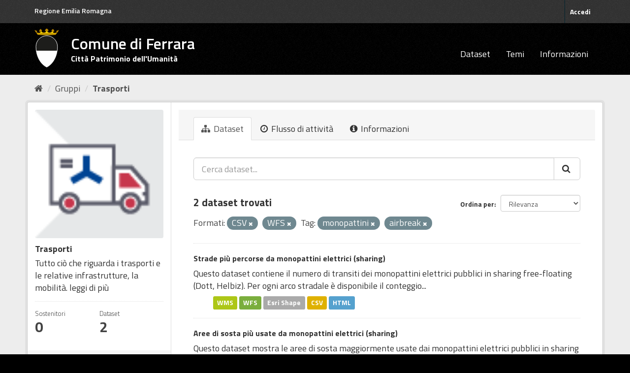

--- FILE ---
content_type: text/html; charset=utf-8
request_url: https://dati.comune.fe.it/group/b8a4b2f2-bcaf-432f-b117-4aed46817091?res_format=CSV&res_format=WFS&tags=monopattini&tags=airbreak
body_size: 5043
content:
<!DOCTYPE html>
<!--[if IE 9]> <html lang="it" class="ie9"> <![endif]-->
<!--[if gt IE 8]><!--> <html lang="it"> <!--<![endif]-->
  <head>
    <link rel="stylesheet" type="text/css" href="/fanstatic/vendor/:version:2022-01-25T09:11:28.14/select2/select2.min.css" />
<link rel="stylesheet" type="text/css" href="/fanstatic/css/:version:2022-01-25T09:11:28.11/main.min.css" />
<link rel="stylesheet" type="text/css" href="/fanstatic/vendor/:version:2022-01-25T09:11:28.14/font-awesome/css/font-awesome.min.css" />
<link rel="stylesheet" type="text/css" href="/fanstatic/ckanext-geoview/:version:2025-02-27T11:33:14/css/geo-resource-styles.css" />
<link rel="stylesheet" type="text/css" href="/fanstatic/ckanext-harvest/:version:2022-01-27T12:37:44.18/styles/harvest.css" />

    <meta charset="utf-8" />
      <meta name="generator" content="ckan 2.8.9" />
      <meta name="viewport" content="width=device-width, initial-scale=1.0">
    <title>Trasporti - Gruppi - Comune di Ferrara</title>

    
    
  <link rel="shortcut icon" href="/base/images/stemma-comune.svg" />
    
  <link rel="alternate" type="application/atom+xml" title="Comune di Ferrara - Dataset nel gruppo: Trasporti" href="feed.group?id=trasporti" />
<link rel="alternate" type="application/atom+xml" title="Comune di Ferrara - Cronologia delle Revisioni Recenti" href="/revision/list?days=1&amp;format=atom" />

    
   
    
      
    
    

   <link rel="stylesheet" href="/css/multilang.css" type="text/css">


    
    



    
      
      
    
  
    
  <link rel="stylesheet" href="/fe_theme_v2.css" />

  </head>

  
  <body data-site-root="https://dati.comune.fe.it/" data-locale-root="https://dati.comune.fe.it/" >

    
    <div class="sr-only sr-only-focusable"><a href="#content">Salta al contenuto</a></div>
  

  
     
<header class="account-masthead">
  <div class="container">
  <div class="header_fe">
	<a href="https://www.regione.emilia-romagna.it/" target="_blank" rel="noopener noreferrer">Regione Emilia Romagna</a>
   </div>
     
    <nav class="account not-authed">
      <ul class="list-unstyled">
        
        <li><a href="/user/login">Accedi</a></li>
        
      </ul>
    </nav>
     
  </div>
</header>

<header class="navbar navbar-static-top masthead">
    
  <div class="container">
    <div class="navbar-right">
      <button data-target="#main-navigation-toggle" data-toggle="collapse" class="navbar-toggle collapsed big_menu" type="button">
        <span class="fa fa-bars"></span>
      </button>
    </div>
    
    <hgroup class="header-image navbar-left">

     
    <div class="navbar-left">
        <a class="logo" href="/">
	    <img align="left" src="/base/images/stemma-comune.svg" alt="Comune di Ferrara" title="Comune di Ferrara" />
	    <h2>Comune di Ferrara</h2>
	    <h3>Citt&#224; Patrimonio dell'Umanit&#224;</h3>
	</a>
    </div>
     
     
    </hgroup>

    <div class="collapse navbar-collapse" id="main-navigation-toggle">
      
      <nav class="section navigation">
        <ul class="nav nav-pills">
           <li><a href="/dataset">Dataset</a></li><li><a href="/group">Temi</a></li><li><a href="/about">Informazioni</a></li> 
        </ul>
      </nav>
       
    </div>
  </div>
</header>

  
    <div role="main">
      <div id="content" class="container">
        
          
            <div class="flash-messages">
              
                
              
            </div>
          

          
            <div class="toolbar">
              
                
                  <ol class="breadcrumb">
                    
<li class="home"><a href="/"><i class="fa fa-home"></i><span> Home</span></a></li>
                    
  <li><a href="/group">Gruppi</a></li>
  <li class="active"><a class=" active" href="/group/trasporti">Trasporti</a></li>

                  </ol>
                
              
            </div>
          

          <div class="row wrapper">
            
            
            

            
              <aside class="secondary col-sm-3">
                
                
  
  
<div class="module context-info">
  <section class="module-content">
    
    
    <div class="image">
      <a href="">
        <img src="https://dati.comune.fe.it/uploads/group/2022-11-28-155908.7405132021-12-01-135251.587892transport.png" width="190" height="118" alt="trasporti" />
      </a>
    </div>
    
    
    <h1 class="heading">
      Trasporti
      
    </h1>
    
    
    
      <p>
        Tutto ciò che riguarda i trasporti e le relative infrastrutture, la mobilità.
        <a href="/group/about/trasporti">leggi di più</a>
      </p>
    
    
    
      
      <div class="nums">
        <dl>
          <dt>Sostenitori</dt>
          <dd data-module="followers-counter" data-module-id="b8a4b2f2-bcaf-432f-b117-4aed46817091" data-module-num_followers="0"><span>0</span></dd>
        </dl>
        <dl>
          <dt>Dataset</dt>
          <dd><span>2</span></dd>
        </dl>
      </div>
      
      
      <div class="follow_button">
        
      </div>
      
    
    
  </section>
</div>


  <div class="filters">
    <div>
      
        

  
  
    
      
      
        <section class="module module-narrow module-shallow">
          
            <h2 class="module-heading">
              <i class="fa fa-filter"></i>
              
              Organizzazioni
            </h2>
          
          
            
            
              <nav>
                <ul class="list-unstyled nav nav-simple nav-facet">
                  
                    
                    
                    
                    
                      <li class="nav-item">
                        <a href="/group/b8a4b2f2-bcaf-432f-b117-4aed46817091?res_format=CSV&amp;res_format=WFS&amp;tags=airbreak&amp;organization=comune-di-ferrara&amp;tags=monopattini" title="">
                          <span class="item-label">Comune di Ferrara</span>
                          <span class="hidden separator"> - </span>
                          <span class="item-count badge">2</span>
                        </a>
                      </li>
                  
                </ul>
              </nav>

              <p class="module-footer">
                
                  
                
              </p>
            
            
          
        </section>
      
    
  

      
        

  
  
    
      
      
        <section class="module module-narrow module-shallow">
          
            <h2 class="module-heading">
              <i class="fa fa-filter"></i>
              
              Gruppi
            </h2>
          
          
            
            
              <nav>
                <ul class="list-unstyled nav nav-simple nav-facet">
                  
                    
                    
                    
                    
                      <li class="nav-item">
                        <a href="/group/b8a4b2f2-bcaf-432f-b117-4aed46817091?res_format=CSV&amp;res_format=WFS&amp;tags=airbreak&amp;groups=trasporti&amp;tags=monopattini" title="">
                          <span class="item-label">Trasporti</span>
                          <span class="hidden separator"> - </span>
                          <span class="item-count badge">2</span>
                        </a>
                      </li>
                  
                </ul>
              </nav>

              <p class="module-footer">
                
                  
                
              </p>
            
            
          
        </section>
      
    
  

      
        

  
  
    
      
      
        <section class="module module-narrow module-shallow">
          
            <h2 class="module-heading">
              <i class="fa fa-filter"></i>
              
              Tag
            </h2>
          
          
            
            
              <nav>
                <ul class="list-unstyled nav nav-simple nav-facet">
                  
                    
                    
                    
                    
                      <li class="nav-item active">
                        <a href="/group/b8a4b2f2-bcaf-432f-b117-4aed46817091?res_format=CSV&amp;res_format=WFS&amp;tags=monopattini" title="">
                          <span class="item-label">airbreak</span>
                          <span class="hidden separator"> - </span>
                          <span class="item-count badge">2</span>
                        </a>
                      </li>
                  
                    
                    
                    
                    
                      <li class="nav-item">
                        <a href="/group/b8a4b2f2-bcaf-432f-b117-4aed46817091?res_format=CSV&amp;res_format=WFS&amp;tags=airbreak&amp;tags=elettrico&amp;tags=monopattini" title="">
                          <span class="item-label">elettrico</span>
                          <span class="hidden separator"> - </span>
                          <span class="item-count badge">2</span>
                        </a>
                      </li>
                  
                    
                    
                    
                    
                      <li class="nav-item">
                        <a href="/group/b8a4b2f2-bcaf-432f-b117-4aed46817091?res_format=CSV&amp;res_format=WFS&amp;tags=airbreak&amp;tags=mobilit%C3%A0&amp;tags=monopattini" title="">
                          <span class="item-label">mobilità</span>
                          <span class="hidden separator"> - </span>
                          <span class="item-count badge">2</span>
                        </a>
                      </li>
                  
                    
                    
                    
                    
                      <li class="nav-item active">
                        <a href="/group/b8a4b2f2-bcaf-432f-b117-4aed46817091?res_format=CSV&amp;res_format=WFS&amp;tags=airbreak" title="">
                          <span class="item-label">monopattini</span>
                          <span class="hidden separator"> - </span>
                          <span class="item-count badge">2</span>
                        </a>
                      </li>
                  
                    
                    
                    
                    
                      <li class="nav-item">
                        <a href="/group/b8a4b2f2-bcaf-432f-b117-4aed46817091?res_format=CSV&amp;tags=sharing&amp;res_format=WFS&amp;tags=airbreak&amp;tags=monopattini" title="">
                          <span class="item-label">sharing</span>
                          <span class="hidden separator"> - </span>
                          <span class="item-count badge">2</span>
                        </a>
                      </li>
                  
                    
                    
                    
                    
                      <li class="nav-item">
                        <a href="/group/b8a4b2f2-bcaf-432f-b117-4aed46817091?res_format=CSV&amp;res_format=WFS&amp;tags=airbreak&amp;tags=sosta&amp;tags=monopattini" title="">
                          <span class="item-label">sosta</span>
                          <span class="hidden separator"> - </span>
                          <span class="item-count badge">1</span>
                        </a>
                      </li>
                  
                </ul>
              </nav>

              <p class="module-footer">
                
                  
                
              </p>
            
            
          
        </section>
      
    
  

      
        

  
  
    
      
      
        <section class="module module-narrow module-shallow">
          
            <h2 class="module-heading">
              <i class="fa fa-filter"></i>
              
              Formati
            </h2>
          
          
            
            
              <nav>
                <ul class="list-unstyled nav nav-simple nav-facet">
                  
                    
                    
                    
                    
                      <li class="nav-item active">
                        <a href="/group/b8a4b2f2-bcaf-432f-b117-4aed46817091?res_format=WFS&amp;tags=monopattini&amp;tags=airbreak" title="">
                          <span class="item-label">CSV</span>
                          <span class="hidden separator"> - </span>
                          <span class="item-count badge">2</span>
                        </a>
                      </li>
                  
                    
                    
                    
                    
                      <li class="nav-item">
                        <a href="/group/b8a4b2f2-bcaf-432f-b117-4aed46817091?res_format=CSV&amp;res_format=HTML&amp;res_format=WFS&amp;tags=airbreak&amp;tags=monopattini" title="">
                          <span class="item-label">HTML</span>
                          <span class="hidden separator"> - </span>
                          <span class="item-count badge">2</span>
                        </a>
                      </li>
                  
                    
                    
                    
                    
                      <li class="nav-item">
                        <a href="/group/b8a4b2f2-bcaf-432f-b117-4aed46817091?res_format=CSV&amp;res_format=WFS&amp;tags=airbreak&amp;res_format=SHP&amp;tags=monopattini" title="">
                          <span class="item-label">SHP</span>
                          <span class="hidden separator"> - </span>
                          <span class="item-count badge">2</span>
                        </a>
                      </li>
                  
                    
                    
                    
                    
                      <li class="nav-item active">
                        <a href="/group/b8a4b2f2-bcaf-432f-b117-4aed46817091?res_format=CSV&amp;tags=monopattini&amp;tags=airbreak" title="">
                          <span class="item-label">WFS</span>
                          <span class="hidden separator"> - </span>
                          <span class="item-count badge">2</span>
                        </a>
                      </li>
                  
                    
                    
                    
                    
                      <li class="nav-item">
                        <a href="/group/b8a4b2f2-bcaf-432f-b117-4aed46817091?res_format=CSV&amp;res_format=WFS&amp;tags=airbreak&amp;res_format=WMS&amp;tags=monopattini" title="">
                          <span class="item-label">WMS</span>
                          <span class="hidden separator"> - </span>
                          <span class="item-count badge">2</span>
                        </a>
                      </li>
                  
                </ul>
              </nav>

              <p class="module-footer">
                
                  
                
              </p>
            
            
          
        </section>
      
    
  

      
        

  
  
    
      
      
        <section class="module module-narrow module-shallow">
          
            <h2 class="module-heading">
              <i class="fa fa-filter"></i>
              
              Licenze
            </h2>
          
          
            
            
              <nav>
                <ul class="list-unstyled nav nav-simple nav-facet">
                  
                    
                    
                    
                    
                      <li class="nav-item">
                        <a href="/group/b8a4b2f2-bcaf-432f-b117-4aed46817091?res_format=CSV&amp;license_id=A2.1&amp;res_format=WFS&amp;tags=airbreak&amp;tags=monopattini" title="Creative Commons Attribuzione 4.0 Internazionale (CC BY 4.0)">
                          <span class="item-label">Creative Commons At...</span>
                          <span class="hidden separator"> - </span>
                          <span class="item-count badge">2</span>
                        </a>
                      </li>
                  
                </ul>
              </nav>

              <p class="module-footer">
                
                  
                
              </p>
            
            
          
        </section>
      
    
  

      
    </div>
    <a class="close no-text hide-filters"><i class="fa fa-times-circle"></i><span class="text">close</span></a>
  </div>

              </aside>
            

            
              <div class="primary col-sm-9 col-xs-12">
                
                
                  <article class="module">
                    
                      <header class="module-content page-header">
                        
                        <ul class="nav nav-tabs">
                          
  <li class="active"><a href="/group/trasporti"><i class="fa fa-sitemap"></i> Dataset</a></li>
  <li><a href="/group/activity/trasporti/0"><i class="fa fa-clock-o"></i> Flusso di attività</a></li>
  <li><a href="/group/about/trasporti"><i class="fa fa-info-circle"></i> Informazioni</a></li>

                        </ul>
                      </header>
                    
                    <div class="module-content">
                      
                      
  
    
    
    







<form id="group-datasets-search-form" class="search-form" method="get" data-module="select-switch">

  
    <div class="input-group search-input-group">
      <input aria-label="Cerca dataset..." id="field-giant-search" type="text" class="form-control input-lg" name="q" value="" autocomplete="off" placeholder="Cerca dataset...">
      
      <span class="input-group-btn">
        <button class="btn btn-default btn-lg" type="submit" value="search">
          <i class="fa fa-search"></i>
        </button>
      </span>
      
    </div>
  

  
    <span>
  
  

  
  
  
  <input type="hidden" name="res_format" value="CSV" />
  
  
  
  
  
  <input type="hidden" name="res_format" value="WFS" />
  
  
  
  
  
  <input type="hidden" name="tags" value="monopattini" />
  
  
  
  
  
  <input type="hidden" name="tags" value="airbreak" />
  
  
  
  </span>
  

  
    
      <div class="form-select form-group control-order-by">
        <label for="field-order-by">Ordina per</label>
        <select id="field-order-by" name="sort" class="form-control">
          
            
              <option value="score desc, metadata_modified desc">Rilevanza</option>
            
          
            
              <option value="title_string asc">Nome Crescente</option>
            
          
            
              <option value="title_string desc">Nome Decrescente</option>
            
          
            
              <option value="metadata_modified desc">Ultima modifica</option>
            
          
            
          
        </select>
        
        <button class="btn btn-default js-hide" type="submit">Vai</button>
        
      </div>
    
  

  
    
      <h2>

  
  
  
  

2 dataset trovati</h2>
    
  

  
    
      <p class="filter-list">
        
          
          <span class="facet">Formati:</span>
          
            <span class="filtered pill">CSV
              <a href="/group/trasporti?res_format=WFS&amp;tags=monopattini&amp;tags=airbreak" class="remove" title="Elimina"><i class="fa fa-times"></i></a>
            </span>
          
            <span class="filtered pill">WFS
              <a href="/group/trasporti?res_format=CSV&amp;tags=monopattini&amp;tags=airbreak" class="remove" title="Elimina"><i class="fa fa-times"></i></a>
            </span>
          
        
          
          <span class="facet">Tag:</span>
          
            <span class="filtered pill">monopattini
              <a href="/group/trasporti?res_format=CSV&amp;res_format=WFS&amp;tags=airbreak" class="remove" title="Elimina"><i class="fa fa-times"></i></a>
            </span>
          
            <span class="filtered pill">airbreak
              <a href="/group/trasporti?res_format=CSV&amp;res_format=WFS&amp;tags=monopattini" class="remove" title="Elimina"><i class="fa fa-times"></i></a>
            </span>
          
        
      </p>
      <a class="show-filters btn btn-default">Risultato del Filtro</a>
    
  

</form>




  
  
    
      

  
    <ul class="dataset-list list-unstyled">
    	
	      
	        






  <li class="dataset-item">
    
      <div class="dataset-content">
        
          <h3 class="dataset-heading">
            
              
            
            
              <a href="/dataset/monopattini-transiti">Strade più percorse da monopattini elettrici (sharing)</a>
            
            
              
              
            
          </h3>
        
        
          
        
        
          
            <div>Questo dataset contiene il numero di transiti dei monopattini elettrici pubblici in sharing free-floating (Dott, Helbiz). Per ogni arco stradale è disponibile il conteggio...</div>
          
        
      </div>
      
  
    
      <ul class="dataset-resources unstyled">
        
          
          
            
              
                <li>
                  <a href="/dataset/monopattini-transiti" class="label" data-format="wms">WMS</a>
                </li>
              
            
              
                <li>
                  <a href="/dataset/monopattini-transiti" class="label" data-format="wfs">WFS</a>
                </li>
              
            
              
                <li>
                  <a href="/dataset/monopattini-transiti" class="label" data-format="esri shape">Esri Shape</a>
                </li>
              
            
              
                <li>
                  <a href="/dataset/monopattini-transiti" class="label" data-format="csv">CSV</a>
                </li>
              
            
              
                <li>
                  <a href="/dataset/monopattini-transiti" class="label" data-format="html">HTML</a>
                </li>
              
            
          
        
      </ul>
    
  

    
  </li>

	      
	        






  <li class="dataset-item">
    
      <div class="dataset-content">
        
          <h3 class="dataset-heading">
            
              
            
            
              <a href="/dataset/monopattini-soste">Aree di sosta più usate da monopattini elettrici (sharing)</a>
            
            
              
              
            
          </h3>
        
        
          
        
        
          
            <div>Questo dataset mostra le aree di sosta maggiormente usate dai monopattini elettrici pubblici in sharing free-floating (Dott, Helbiz). L'intero territorio comunale è stato diviso...</div>
          
        
      </div>
      
  
    
      <ul class="dataset-resources unstyled">
        
          
          
            
              
                <li>
                  <a href="/dataset/monopattini-soste" class="label" data-format="wms">WMS</a>
                </li>
              
            
              
                <li>
                  <a href="/dataset/monopattini-soste" class="label" data-format="wfs">WFS</a>
                </li>
              
            
              
                <li>
                  <a href="/dataset/monopattini-soste" class="label" data-format="esri shape">Esri Shape</a>
                </li>
              
            
              
                <li>
                  <a href="/dataset/monopattini-soste" class="label" data-format="csv">CSV</a>
                </li>
              
            
              
                <li>
                  <a href="/dataset/monopattini-soste" class="label" data-format="html">HTML</a>
                </li>
              
            
          
        
      </ul>
    
  

    
  </li>

	      
	    
    </ul>
  

    
  
  
    
  

                    </div>
                  </article>
                
              </div>
            
          </div>
        
      </div>
    </div>
  
    <footer class="site-footer">
  <div class="container">
    
    <div class="row">
      <div class="col-md-4 footer-links">
        
            <ul class="list-unstyled">
            
	      <li><strong>CONTATTI</strong></li>
               <li>Piazza del Municipio, 2 - 44121 Ferrara</li>
	      <li>Centralino: +39 0532 419111</li>
	      <li>Fax: +39 0532 419389</li>
               <li>Codice fiscale: 00297110389</li>	      
            
          </ul>
        
      </div>

      <div class="col-md-4 footer-links">
          <ul class="list-unstyled">
	      <li><strong>URP</strong></li>
                <li><a class="link_urp" href="https://servizi.comune.fe.it/1608/urp-ufficio-relazioni-con-il-pubblico" title="Ufficio Relazioni con il Pubblico">Ufficio Relazioni con il Pubblico</a></li>
	      <li><a class="mail" href="mailto:urp@comune.fe.it" title="Invia una mail a urp@comune.fe.it">urp@comune.fe.it</a></li>
	      <li><strong>PEC - POSTA ELETTRONICA CERTIFICATA</strong></li>
               <li><a class="mail" href="mailto:comune.ferrara@cert.comune.fe.it" title="Invia una mail a comune.ferrara@cert.comune.fe.it">comune.ferrara@cert.comune.fe.it</a></li>	                
          </ul>
      </div>


      <div class="col-md-4 attribution">
        
          <p><strong>Powered by</strong> <a class="hide-text ckan-footer-logo" href="http://ckan.org">CKAN</a>
	and implemented by <strong><a target="_blank" href="https://www.deda.group/public-services">Deda Next</a></strong> with DCAT-AP_IT plugin by <strong><a target="_blank"
href="http://www.geo-solutions.it/">GeoSolutions</a></strong></p>
</br>
        
        
	
          
<form class="form-inline form-select lang-select" action="/util/redirect" data-module="select-switch" method="POST">
  <label for="field-lang-select">Linguaggio</label>
  <select id="field-lang-select" name="url" data-module="autocomplete" data-module-dropdown-class="lang-dropdown" data-module-container-class="lang-container">
    
      <option value="/it/group/b8a4b2f2-bcaf-432f-b117-4aed46817091?res_format=CSV&amp;res_format=WFS&amp;tags=monopattini&amp;tags=airbreak" selected="selected">
        italiano
      </option>
    
      <option value="/fr/group/b8a4b2f2-bcaf-432f-b117-4aed46817091?res_format=CSV&amp;res_format=WFS&amp;tags=monopattini&amp;tags=airbreak" >
        français
      </option>
    
      <option value="/en/group/b8a4b2f2-bcaf-432f-b117-4aed46817091?res_format=CSV&amp;res_format=WFS&amp;tags=monopattini&amp;tags=airbreak" >
        English
      </option>
    
      <option value="/es/group/b8a4b2f2-bcaf-432f-b117-4aed46817091?res_format=CSV&amp;res_format=WFS&amp;tags=monopattini&amp;tags=airbreak" >
        español
      </option>
    
      <option value="/de/group/b8a4b2f2-bcaf-432f-b117-4aed46817091?res_format=CSV&amp;res_format=WFS&amp;tags=monopattini&amp;tags=airbreak" >
        Deutsch
      </option>
    
  </select>
  <button class="btn btn-default js-hide" type="submit">Vai</button>
</form>
</br>
        
      </div>
    </div>
    
  </div>

</footer>
<footer class="site-footer_privacy">

<div class="container">
    <div class="row">
	<div class="col-md-4 footer-links">
	    <ul class="list-unstyled">
	        <li><a href="https://www.comune.fe.it/privacy-policy" class="link_urp" target="_blank" aria-label="Privacy" title="Privacy-Cookies">Privacy policy</a></li>
    	    </ul>
	</div>
<div class="col-md-4 footer-links">
	    	</div>

<div class="col-md-4 footer-links">
	   	</div>

    </div>
</div>

  
    
  

</footer>
  
    
    
    
  
    

      
  <script>document.getElementsByTagName('html')[0].className += ' js';</script>
<script type="text/javascript" src="/fanstatic/vendor/:version:2022-01-25T09:11:28.14/jquery.min.js"></script>
<script type="text/javascript" src="/fanstatic/vendor/:version:2022-01-25T09:11:28.14/:bundle:bootstrap/js/bootstrap.min.js;jed.min.js;moment-with-locales.min.js;select2/select2.min.js;qs.js"></script>
<script type="text/javascript" src="/fanstatic/base/:version:2022-01-25T09:11:28.12/:bundle:plugins/jquery.inherit.min.js;plugins/jquery.proxy-all.min.js;plugins/jquery.url-helpers.min.js;plugins/jquery.date-helpers.min.js;plugins/jquery.slug.min.js;plugins/jquery.slug-preview.min.js;plugins/jquery.truncator.min.js;plugins/jquery.masonry.min.js;plugins/jquery.form-warning.min.js;plugins/jquery.images-loaded.min.js;sandbox.min.js;module.min.js;pubsub.min.js;client.min.js;notify.min.js;i18n.min.js;main.min.js;modules/select-switch.min.js;modules/slug-preview.min.js;modules/basic-form.min.js;modules/confirm-action.min.js;modules/api-info.min.js;modules/autocomplete.min.js;modules/custom-fields.min.js;modules/data-viewer.min.js;modules/table-selectable-rows.min.js;modules/resource-form.min.js;modules/resource-upload-field.min.js;modules/resource-reorder.min.js;modules/resource-view-reorder.min.js;modules/follow.min.js;modules/activity-stream.min.js;modules/dashboard.min.js;modules/resource-view-embed.min.js;view-filters.min.js;modules/resource-view-filters-form.min.js;modules/resource-view-filters.min.js;modules/table-toggle-more.min.js;modules/dataset-visibility.min.js;modules/media-grid.min.js;modules/image-upload.min.js;modules/followers-counter.min.js"></script></body>
</html>